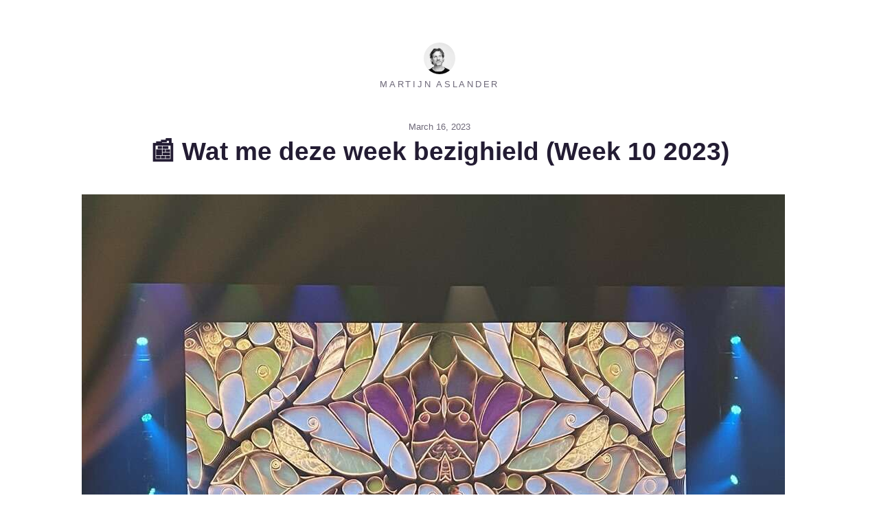

--- FILE ---
content_type: text/html; charset=utf-8
request_url: https://world.hey.com/martijnaslander/wat-me-deze-week-bezighield-week-10-2023-c42610e9
body_size: 5675
content:
<!DOCTYPE html>
<html lang="en">
  <head>
    <meta charset="utf-8">

    <title>📰 Wat me deze week bezighield (Week 10 2023)</title>

    <meta name="viewport" content="width=device-width, initial-scale=1">

    <link rel="stylesheet" href="/assets/message_content/index-c6a9622a.css" media="all" />
    <link rel="stylesheet" href="/assets/web/components/colors-495b027c.css" media="all" />
    <link rel="stylesheet" href="/assets/world/base-fec37a6e.css" media="all" />

      <link rel="alternate" type="application/atom+xml" title="Feed" href="https://world.hey.com/martijnaslander/feed.atom">

  <link rel="apple-touch-icon" sizes="300x300" href="/martijnaslander/avatar-b37c6939b58c0e68dccb09f7319834c096c98525">
  <link rel="icon" type="image/png" sizes="300x300" href="/martijnaslander/avatar-b37c6939b58c0e68dccb09f7319834c096c98525">

  <meta name="twitter:card" content="summary"><meta name="twitter:image" content="https://world.hey.com/martijnaslander/c42610e9/representations/eyJfcmFpbHMiOnsiZGF0YSI6MTE1MDIzNzAxNCwicHVyIjoiYmxvYl9pZCJ9fQ--81521bc7d88894875c16e80082aad07d08d68dd76683fa7ca20d6a7a6b52e602/eyJfcmFpbHMiOnsiZGF0YSI6eyJyZXNpemVfdG9fZmlsbCI6WzMwMCwzMDBdLCJxdWFsaXR5Ijo0MCwic3RyaXAiOnRydWV9LCJwdXIiOiJ2YXJpYXRpb24ifX0--1e91937302a31b63480a2c5ef1238f19409df779c8b931d63c84cc356851f33b/8047377E-EB4F-4561-B096-CBB2520D0A39_1_105_c.jpeg">

  <meta property="og:type" content="article"><meta property="og:url" content="https://world.hey.com/martijnaslander/wat-me-deze-week-bezighield-week-10-2023-c42610e9"><meta property="og:title" content="📰 Wat me deze week bezighield (Week 10 2023)"><meta property="og:description" content="Geenszins een saaie week. Kris-kras het land door naar zalen vol mensen die werken bij organisaties die meedoen aan de 2e editie van de Maand van de Digitale Fitheid. Een bezoekje aan de uitreiking van de Edisons waar ik wat oude bekenden trof. Veel belletjes, heel veel belletjes, vooral over Digitale Fitheid en een weekendje op Vliela..."><meta property="og:image" content="https://world.hey.com/martijnaslander/c42610e9/representations/eyJfcmFpbHMiOnsiZGF0YSI6MTE1MDIzNzAxNCwicHVyIjoiYmxvYl9pZCJ9fQ--81521bc7d88894875c16e80082aad07d08d68dd76683fa7ca20d6a7a6b52e602/eyJfcmFpbHMiOnsiZGF0YSI6eyJyZXNpemVfdG9fZmlsbCI6WzEyMDAsNjMwXSwicXVhbGl0eSI6NDAsInN0cmlwIjp0cnVlfSwicHVyIjoidmFyaWF0aW9uIn19--850460abb6619f326eb585ef63fdb0b416ee8bffff0b16dfc60dcb6699d89ebd/8047377E-EB4F-4561-B096-CBB2520D0A39_1_105_c.jpeg">


    <script async data-domain="world.hey.com" src="https://www.hey.com/js/script.js"></script>
  </head>

  <body>
    <main id="main-content" class="page page--medium@medium">
      <div class="page__content">
        

<header class="push_double--ends align--center">
  <a class="undecorated" aria-label="All posts from Martijn Aslander" href="/martijnaslander">
  <img src="/martijnaslander/avatar-b37c6939b58c0e68dccb09f7319834c096c98525" class="avatar i-flex" size="50x50">

  <p class="txt--x-small txt--subtle txt--uppercase txt--normal txt--spread flush--top">
    Martijn Aslander
  </p>
</a>
</header>

<p class="txt--x-small txt--subtle align--center push_half--bottom">
  March 16, 2023
</p>

<h2 class="hdg hdg--xx-large align--center push_quarter--bottom flush--top txt--break-words " dir="auto">
  <span>📰 Wat me deze week bezighield (Week 10 2023)</span>
</h2>

  <section class="push_double--ends pad--bottom">
    <article>
      <div class="trix-content">
  <div>  <figure class="attachment attachment--preview attachment--lightboxable attachment--jpeg">
      <a download="8047377E-EB4F-4561-B096-CBB2520D0A39_1_105_c.jpeg" title="Download 8047377E-EB4F-4561-B096-CBB2520D0A39_1_105_c.jpeg" data-click-proxy-target="lightbox_link_blob_1150237014" href="https://world.hey.com/martijnaslander/c42610e9/blobs/eyJfcmFpbHMiOnsiZGF0YSI6MTE1MDIzNzAxNCwicHVyIjoiYmxvYl9pZCJ9fQ--81521bc7d88894875c16e80082aad07d08d68dd76683fa7ca20d6a7a6b52e602/8047377E-EB4F-4561-B096-CBB2520D0A39_1_105_c.jpeg?disposition=attachment">
        <img src="https://world.hey.com/martijnaslander/c42610e9/representations/eyJfcmFpbHMiOnsiZGF0YSI6MTE1MDIzNzAxNCwicHVyIjoiYmxvYl9pZCJ9fQ--81521bc7d88894875c16e80082aad07d08d68dd76683fa7ca20d6a7a6b52e602/[base64]/8047377E-EB4F-4561-B096-CBB2520D0A39_1_105_c.jpeg" alt="8047377E-EB4F-4561-B096-CBB2520D0A39_1_105_c.jpeg" decoding="async" loading="lazy">
</a>
  </figure><br><br>Geenszins een saaie week. Kris-kras het land door naar zalen vol mensen die werken bij organisaties die meedoen aan de 2e editie van de <a href="https://maandvandedigitalefitheid.nl">Maand van de Digitale Fitheid.</a> Een bezoekje aan de uitreiking van de Edisons waar ik wat <a href="https://sonmieux.com">oude bekenden</a> trof. Veel belletjes, heel veel belletjes, vooral over Digitale Fitheid en een weekendje op Vlieland, met een mix van sneeuw en zon. Prima zo!<br> <br><br>1. De week begon goed met een mooie ontmoeting met <a href="https://www.linkedin.com/in/mustafa-kedilioglu-4aa3123/">Mustafa</a>, een ambtenaar gezegend met zowel boerenverstand als met verstand van IT-processen. Hij was al eens te gast bij de <a href="https://start.digitalefitheid.nl/c/podcast-digitale-fitheid/podcast-2-02-mustafa-kedilioglu-je-kunt-niet-effectief-innoveren-als-je-niet-weet-vanuit-welke-waarden-je-vertrekt">podcast van Digitale Fitheid</a>. Erna reed ik naar Apeldoorn voor een presentatie bij een waterschap over Digitale Fitheid. Leuk, al die nieuwsgierige mensen! Daarna gauw door naar<a href="https://www.seats2meet.com/nl/locaties/85/seats2meet-utrecht-cs"> Seats2Meet Utrecht </a>waar ik een <a href="https://passport.seats2meet.com/events/4122">Monday Meetup</a> mocht opluisteren met een StandUp verhaal over bewustzijn dat ik een minuut van te voren omgooide toen ik ontdekte dat er een <a href="https://medium.com/happyplaces-stories/hoe-ingmar-creutzburg-ruimte-creëert-om-oordeelloos-te-zijn-5e05b27d0f51">kickboxer én Wim Hof trainer</a> na mij mocht. Het was even puzzelen met de inhoud, maar het kwam goed. Toen gauw omkleden in een smoking als gast van AFAS die in hun theater <a href="https://www.afas.nl/persbericht/afas-en-edisons-gaan-vijfjarige-samenwerking-aan">5 jaar</a> lang de uitreiking van <a href="https://www.edisons.nl/pop/">de Edisons</a> hosten. Een jaarlijks hoogtepunt van de muziekindustrie, maar dan op zijn Nederlands :) Leuk om een keer mee te mogen maken. Met vooral artiesten die mijn dochters goed kennen en ik niet. Ik wordt oud.... <br><br>2. <a href="http://herman.kopinga.nl">Herman Kopinga</a>, <a href="http://www.lykledevries.nl">Lykle de Vries</a>, <a href="https://markmeinema.nl ">Mark Meinema</a> en ik kennen elkaar&nbsp; al bijna 15 jaar uit het Groningse. Dat bleek erg in ons voordeel toen we de kans kregen om onze gezamenlijke expertise in een <a href="https://informatieprofessional.nl/digitale-fitheid-voor-gevorderden-als-thema-van-super-tuesday-op-7-maart/">webinar/paneldiscussie</a> te delen voor leden van de <a href="https://www.knvi.nl">KNVI</a>. Dat smaakt naar meer. Herman is ook te zien in de <a href="http://watiskenniswerk.nl">documentaire over kenniswerk</a> die in 2019 uitkwam en al sparrend leverde dat een prachtinzicht op: <br><br>In veel organisaties waar ik kom, vooral bij de overheid, heeft men het vaker over het <strong>primaire proces</strong> dat leidend moet zijn. Doorgaans bezigen ze die term heel gewichtig. Kort door de bocht bedoelen ze ongeveer dat waar ze verantwoordelijk voor zijn als organisatie goed moet blijven werken. En terecht. <br><br>Maar in situaties waarin ik het aan de stok heb met de IT- en IV(informatievoorziening)clubs van organisaties hoor ik vaak dat het primaire proces goed geregeld is. Wat ze bedoelen is het geformaliseerde deel ervan. Alles dat is afgesproken en vastgelegd. <br><br>Wat ze alleen vergeten is dat het niet-geformaliseerde deel ook nog bestaat. En daarnaast ook nog het persoonlijke deel van het proces. Die twee laatste elementen zorgen ervoor dat processen überhaupt functioneren. Organisaties hebben een blinde vlek voor hoe belangrijk het is om daar ook aandacht aan te schenken. Ik vermoed zelfs dat in organisaties waar veel misgaat, de oorzaak te vinden is in dit aspect. Mocht je denken, Martijn, wat heb je dit rommelig opgeschreven, dat klopt. Ik ben er nog op aan het kauwen. Maar we hebben hier zeker iets relevants en nieuws te pakken :) <br><br><br>3. Ik nam een podcast op voor de <a href="https://www.werkvereniging.nl">Werkvereniging </a>met <a href="https://www.linkedin.com/in/waasdorp/">Geert-Jan Waasdorp</a> van de <a href="https://www.arbeidsmarktcommunicatie.eu/docent/geert-jan-waasdorp">Intelligence Group</a>. <a href="https://www.linkedin.com/in/roos-wouters-0404a77/ ">Roos</a> en ik genieten echt van elke aflevering die we maken, maar soms hebben we een gast met wie we nog wel vele uren door willen kletsen en Geert-Jan was er zo één. Ongelofelijk hoeveel kennis en data hij paraat heeft over de arbeidsmarkt. Voor alle lezers van mijn weekberichten die met arbeidsmarktpuzzels en beleid bezig zijn: probeer koffie met hem te drinken. De podcast komt gauw online in je favoriete podcast app. <a href="https://www.werkvereniging.nl/podcasts/">Hier</a> kun je het archief vinden.&nbsp;<br>&nbsp;<br><br></div><div>4.&nbsp; Op woensdag had ik een sessie voor de <a href="https://www.abdleerportaal.nl/nl/ui#/catalog/course/9212608d-11c3-467b-b356-105a6eb5c8ca">ABD</a>, waar van 8 verschillende ministeries mensen kwamen meedoen aan mijn masterclass over 'Ons werk is stuk' en wat er aan te doen. Met de wat langere sessies kun je mooi de diepte in en het gesprek aangaan over dit onderwerp. Dat gaat zeker leiden tot meer moois. De dag erop mocht ik bij De Nederlandse Bank een lezing geven over Digitale Fitheid. Leuke plekken! Het meest verheugd was ik met <a href="https://vimeo.com/806307645">deze video</a> dat gemaakt werkt door het ministerie van Economische Zaken voor de Maand van de Digitale Fitheid. In tien minuten het hele verhaal. Deel hem vooral met de mensen die Digitale Fitheid het hardste nodig hebben. En met HR-mensen die het verband tussen werkdruk, werkgeluk en Digitale Fitheid nog niet gevonden hebben...&nbsp; <br><br><br>5. <a href="https://genieke.com">Genieke Hertoghs</a>, met wie ik graag samenwerk, heeft een nieuw <a href="https://bit.ly/boek-dont-push-me">boek</a>. Over wat er gebeurt als je mensen de ruimte geeft om na te denken en zelf te kiezen. Als expert op het gebied van het onbewuste brein geeft ze er veel lezingen en workshops over. Haar vorige boek, <a href="https://bit.ly/boek-de-impact">Impact</a>, doe ik regelmatig cadeau aan bestuurders die dat goed kunne n gebruiker, en sinds deze week is haar nieuwe boek uit;&nbsp; <a href="https://bit.ly/boek-dont-push-me">Don't push me!</a> Ik mocht er een quote voor aanleveren na het lezen van het manuscript:<br>&nbsp;</div><blockquote><strong><em>Dramkonten. Ik vind ze vermoeiend en vervelend. En ze hebben niet eens door dat ze het doen. ‘Don’t push me’ zou de bijbel moeten zijn van elke dramkont. Het geeft rake inzichten in wat er gebeurt als je stopt met drammen en gaat verkennen. Daar wordt de wereld snel een stuk mooier van.</em></strong></blockquote><div><em><br></em>Ik ben reuze benieuwd waar het boek de komende tijd opduikt. Ik verwacht er best veel van. Via <a href="https://weggeefactie.martijnaslander.nl/action/139/">deze link</a> verloot ik drie exemplaren.<br><br><br>Dank voor het lezen!<br><br><br><a href="https://world.hey.com/martijnaslander/wat-me-deze-week-bezighield-week-08-2023-9434d9e4">Hier</a> kun je eerdere edities vinden. Onderaan deze pagina kun je je abonneren op deze weekberichten. De <a href="https://linktr.ee/martijnaslander">leukste dingen</a> die ik momenteel doe. En een <a href="https://linktr.ee/digitalefitheid">handige verzamelpagina </a>(ook om door te sturen) met alles over <a href="https://linktr.ee/digitalefitheid">Digitale Fitheid</a>.<br><br><br><strong>Wil je mijn research steunen</strong> of heb je af en toe iets over voor deze weekberichten, doneer dan <a href="https://bunq.me/steunmartijnsresearch">hier</a>.<br><br>Deze <a href="https://world.hey.com/martijnaslander/wat-zit-er-momenteel-in-mijn-digitale-gereedschapskist-1c7297c0">tools</a> gebruik ik momenteel, en dit zijn de meest <a href="https://world.hey.com/martijnaslander/recente-publicaties-8632c2d4">recente publicaties</a>.<br><br>Hartelijkste groet,<br>Martijn<br><br>ps. Ik <a href="mailto:martijnaslander@hey.com">hoor</a> het heel graag als je blij wordt van deze weekberichten en er iets aan hebt.</div>
</div>

    </article>
  </section>

  <div class="push_double--top align--center">
      <p class="txt--x-small txt--subtle txt--uppercase txt--normal txt--spread flush--top">
        About Martijn Aslander
      </p>
      <div class="bio txt--small txt--subtle push--bottom">
    <div class="trix-content">
  <div>Technologie-filosoof | Auteur | Spreker | Verbinder | Oprichter van vele initiatieven<br><br>Momenteel vrolijk druk met <a href="https://start.digitalefitheid.nl/home">Digitale Fitheid</a>&nbsp; <br><br>De leukste dingen die ik momenteel aan het doen ben: <a href="https://linktr.ee/martijnaslander">https://linktr.ee/martijnaslander</a> en <a href="https://linktr.ee/digitalefitheid">https://linktr.ee/digitalefitheid</a>&nbsp;</div>
</div>

  </div>

    <section class="subscription align--center push_double--bottom txt--x-small txt--subtle">
  <form action="https://world.hey.com/martijnaslander/subscribers" accept-charset="UTF-8" data-remote="true" method="post">
    <label for="subscriber_email_address" class="flush--top push_quarter--bottom">
      Subscribe to get future posts via email (or grab the <a class="permalink" href="https://world.hey.com/martijnaslander/feed.atom">RSS feed</a>)
    </label>

    <div class="subscribe flex push_half--top">
      <input type="email" name="subscriber[email_address]" id="subscriber_email_address" placeholder="Type your email…" required
        class="subscribe__email input input--full-width input--borderless unpad flex-item--grow txt--x-small">

      <button class="subscribe__submit btn--plain txt--x-small">Subscribe</button>
    </div>
</form>
</section>

  </div>

<footer class="push_double--top align--center pad--bottom">
  <p class="push--top txt--xx-small txt--subtle">
    <a class="permalink undecorated" href="https://www.hey.com/world/?utm_source=hw-web">Sent to the world with HEY</a>
  </p>
</footer>

      </div>
    </main>
  </body>
</html>


--- FILE ---
content_type: text/css
request_url: https://world.hey.com/assets/message_content/index-c6a9622a.css
body_size: 2726
content:
@layer base {
  /* Attachments */
  action-text-attachment {
    display: contents;

    img {
      display: initial;

      &.external-inline {
        max-width: 100%;

        &:not([height]) {
          height: auto;
        }
      }
    }
  }

  .attachment {
    display: inline-block;
    padding: 0;

    a,
    a:hover,
    a:visited:hover {
      color: inherit;
      text-decoration: none;
    }
  }

  .attachment--preview:not(.attachment--remote) {
    width: 100%;
    text-align: center;
    margin: 0.625em 0;

    img {
      border: 1px solid var(--color-border);
      vertical-align: middle;
      width: auto;
      max-width: calc(100% - 2px) !important;
      max-height: 64rem;
    }
  }

  .attachment--lightboxable img {
    cursor: zoom-in;
  }

  .attachment.attachment--remote {
    display: inline;

    .attachment__caption {
      display: none;
    }
  }

  .attachment--file {
    &.attachment--linked,
    &.attachment--downloadable,
    action-text-attachment & {
      background-color: var(--color-bg--surface-glint);
      border-radius: 10px;
      position: relative;
      width: calc(100% / 4 - 10px);
      border: 0;
      padding: 0 !important;
      margin: 0 6px 6px 0 !important;
      min-width: 150px; /* Uses pixels to avoid font scaling factor breakage */
      max-width: 200px;

      .attachment__name {
        white-space: nowrap;
        overflow: hidden;
        text-overflow: ellipsis;
        display: block;
      }

      &::before {
        content: "";
        display: block;
        padding-top: 45%;
      }

      &::after {
        background: url("/assets/icons/attachments/text-files-3de18e47.svg") center 1.5em / 25% no-repeat;
        content: "";
        position: absolute;
        top: 0;
        left: 0;
        bottom: 0;
        right: 0;
        z-index: 0;
      }

      [data-color-scheme="dark"] & {
        &::after {
          background-image: url("/assets/icons/attachments/text-files-reverse-98788575.svg");
        }
      }

      &.attachment--jpg,
      &.attachment--jpeg,
      &.attachment--png,
      &.attachment--gif,
      &.attachment--psd {
        &::after { background-image: url("/assets/icons/attachments/images-1346058e.svg"); }

        [data-color-scheme="dark"] & {
          &::after { background-image: url("/assets/icons/attachments/images-reverse-6850a029.svg"); }
        }
      }

      &.attachment--pdf {
        &::after { background-image: url("/assets/icons/attachments/pdfs-770c85af.svg"); }

        [data-color-scheme="dark"] & {
          &::after { background-image: url("/assets/icons/attachments/pdfs-reverse-2044372c.svg"); }
        }
      }

      &.attachment--doc,
      &.attachment--docx,
      &.attachment--pages,
      &.attachment--txt,
      &.attachment--odt {
        &::after { background-image: url("/assets/icons/attachments/documents-8d1a51da.svg"); }

        [data-color-scheme="dark"] & {
          &::after { background-image: url("/assets/icons/attachments/documents-reverse-9d480bc8.svg"); }
        }
      }

      &.attachment--csv,
      &.attachment--xls,
      &.attachment--xlsx,
      &.attachment--numbers,
      &.attachment--ods {
        &::after { background-image: url("/assets/icons/attachments/spreadsheets-d281f477.svg"); }

        [data-color-scheme="dark"] & {
          &::after { background-image: url("/assets/icons/attachments/spreadsheets-reverse-b7f87f5a.svg"); }
        }
      }

      &.attachment--ppt,
      &.attachment--pptx,
      &.attachment--keynote,
      &.attachment--odp {
        &::after { background-image: url("/assets/icons/attachments/presentations-2b1f45a9.svg"); }

        [data-color-scheme="dark"] & {
          &::after { background-image: url("/assets/icons/attachments/presentations-reverse-7001fa33.svg"); }
        }
      }

      &.attachment--mp4,
      &.attachment--mov,
      &.attachment--avi,
      &.attachment--mp3,
      &.attachment--m4v {
        &::after { background-image: url("/assets/icons/attachments/media-515be8c6.svg"); }

        [data-color-scheme="dark"] & {
          &::after { background-image: url("/assets/icons/attachments/media-reverse-c78b46f9.svg"); }
        }
      }

      &.attachment--zip,
      &.attachment--rar {
        &::after { background-image: url("/assets/icons/attachments/zip-files-600aa33c.svg"); }

        [data-color-scheme="dark"] & {
          &::after { background-image: url("/assets/icons/attachments/zip-files-reverse-df04b400.svg"); }
        }
      }

      &.attachment--ics {
        &::after { background-image: url("/assets/icons/attachments/calendar-invites-ee74786b.svg"); }

        [data-color-scheme="dark"] & {
          &::after { background-image: url("/assets/icons/attachments/calendar-invites-reverse-9150369e.svg"); }
        }
      }
    }
  }

  .attachment__caption {
    color: var(--color--txt);
    margin: 0.625em 1.25em;
    text-align: center;
    font-weight: 500;
    font-size: 0.875em;
    line-height: 1.2;

    @media (min-width: 40em) {
      font-size: 0.75em;
      line-height: 1.3;
    }

    .attachment__name,
    .attachment__source {
      display: block;
    }

    .attachment__name {
      white-space: nowrap;
      overflow: hidden;
      text-overflow: ellipsis;
    }

    .attachment__source {
      font-weight: normal;
      max-height: 2.6em;
      padding-bottom: 0.2em;
      overflow-y: hidden;
    }

    .attachment__size {
      color: var(--color-txt--subtle-on-message-content);
      font-weight: normal;
    }

    .attachment--preview & {
      .attachment__name { display: inline; white-space: normal; }
      .attachment__name + .attachment__size::before { content: ' · '; }
    }

    .attachment--file & {
      .attachment__name + .attachment__size::before { content: ''; }
    }
  }

  .attachment__file-link {
    inset: 0;
    position: absolute;
    text-indent: -9999em;
    z-index: 1;
  }

  .attachment-gallery {
    display: flex;
    flex-wrap: wrap;
    position: relative;
    gap: 4px;

    .attachment {
      flex: 1 0 33%;
      margin: 0 0 1em;
      max-width: calc(33% - 10px);
    }

    &.attachment-gallery--2,
    &.attachment-gallery--4 {
      .attachment {
        flex-basis: 50%;
        max-width: calc(50% - 10px);
      }
    }
  }

  /* Base */

  /* We need the __body rule as we used to add this class to ingested emails */
  .trix-content > .__body, .trix-content > .__body-layout {
    overflow: visible !important;
    height: initial !important;
    min-height: 1rem;
  }

  * {
    /* CSS transitions can affect the email height. This can break our geometry
    * calculations with Javascript. See +MessageContentContext.performMeasurement+.
    * Not removing transitions completely because emails can rely on their final state
    * to look ok, so we just set a 0 duration for them. */
    transition-duration: 0s !important;
  }

  h1 {
    font-size: 1.3em;
    line-height: 1.2;
    margin: 0 0 0.5em;
  }

  ul,
  ol {
    margin: 0;
  }

  ul li,
  ol li,
  li li {
    padding: 0;
    margin: 0;
  }

  pre {
    display: inline-block;
    width: 100%;
    vertical-align: top;
    font-family: monospace;
    font-size: 0.9em;
    margin: 0;
    padding: 0.5em 2%;
    white-space: pre-wrap;
    background-color: var(--color-bg--surface);
    overflow-x: auto;
    border-radius: 4px;
    box-sizing: border-box;
  }

  a {
    color: var(--color-txt--action-on-message-content);

    /* Use foreground colors, if applied via color-picker */
    [style*="color"] {
      text-decoration: underline !important;
      text-decoration-color: unset !important;
    }
  }

  table {
    border-color: transparent;
  }

  hr {
    border: 0;
    border-bottom: 1px solid var(--color-border);
  }

  .email_img {
    width: auto;
    max-width: 99%;
    border: 1px solid var(--color-border);
  }

  img:not([width]):not([height]) {
    min-width: 1px;
    min-height: 1px;
  }

  /* Fix instances where RTL characters are cut off */
  div[dir="rtl"] {
    line-height: normal;
  }

  /* Quotes */

  blockquote {
    margin: 0;
    padding-block: 0;
    padding-inline-end: 0;
    padding-inline-start: 0.66em;
    border-inline-start: 1px solid var(--color-border);
  }

  .hey-quote {
    summary {
      list-style: none;
      outline: none;
      cursor: pointer;

      @media print {
        display: none;
      }

      &::-webkit-details-marker {
        display: none;
      }

      &:focus-visible::before {
        outline: none;
        box-shadow: 0 0 0 2px var(--color-focus-ring);
      }

      &::before {
        content: "Show quote";
        display: inline-flex;
        border-radius: 1.5rem;
        margin: 0.75em 0 2px 2px;
        width: 1.75rem;
        height: 1.75rem;
        background: url("/assets/icons/quote-0794c2a3.svg") center / 100% no-repeat;
        overflow: hidden;
        text-indent: -9999rem;
      }

      @media (min-width: 40em) {
        &::before {
          width: 1.5rem;
          height: 1.5rem;
        }
      }
    }

    &[open] > summary::before {
      margin-bottom: 1rem;
      background-image: url("/assets/icons/quote-open-6cf672b1.svg");
    }
  }

  /* Syntax highlighting */
  .highlight table td { padding: 5px; }
  .highlight table pre { margin: 0; }
  .highlight .cm {
    color: #999988;
    font-style: italic;
  }
  .highlight .cp {
    color: #999999;
    font-weight: bold;
  }
  .highlight .c1 {
    color: #999988;
    font-style: italic;
  }
  .highlight .cs {
    color: #999999;
    font-weight: bold;
    font-style: italic;
  }
  .highlight .c, .highlight .ch, .highlight .cd, .highlight .cpf {
    color: #999988;
    font-style: italic;
  }
  .highlight .err {
    color: #a61717;
    background-color: #e3d2d2;
  }
  .highlight .gd {
    color: #000000;
    background-color: #ffdddd;
  }
  .highlight .ge {
    color: #000000;
    font-style: italic;
  }
  .highlight .gr {
    color: #aa0000;
  }
  .highlight .gh {
    color: #999999;
  }
  .highlight .gi {
    color: #000000;
    background-color: #ddffdd;
  }
  .highlight .go {
    color: #888888;
  }
  .highlight .gp {
    color: #555555;
  }
  .highlight .gs {
    font-weight: bold;
  }
  .highlight .gu {
    color: #aaaaaa;
  }
  .highlight .gt {
    color: #aa0000;
  }
  .highlight .kc {
    color: #000000;
    font-weight: bold;
  }
  .highlight .kd {
    color: #000000;
    font-weight: bold;
  }
  .highlight .kn {
    color: #000000;
    font-weight: bold;
  }
  .highlight .kp {
    color: #000000;
    font-weight: bold;
  }
  .highlight .kr {
    color: #000000;
    font-weight: bold;
  }
  .highlight .kt {
    color: #445588;
    font-weight: bold;
  }
  .highlight .k, .highlight .kv {
    color: #000000;
    font-weight: bold;
  }
  .highlight .mf {
    color: #009999;
  }
  .highlight .mh {
    color: #009999;
  }
  .highlight .il {
    color: #009999;
  }
  .highlight .mi {
    color: #009999;
  }
  .highlight .mo {
    color: #009999;
  }
  .highlight .m, .highlight .mb, .highlight .mx {
    color: #009999;
  }
  .highlight .sa {
    color: #000000;
    font-weight: bold;
  }
  .highlight .sb {
    color: #d14;
  }
  .highlight .sc {
    color: #d14;
  }
  .highlight .sd {
    color: #d14;
  }
  .highlight .s2 {
    color: #d14;
  }
  .highlight .se {
    color: #d14;
  }
  .highlight .sh {
    color: #d14;
  }
  .highlight .si {
    color: #d14;
  }
  .highlight .sx {
    color: #d14;
  }
  .highlight .sr {
    color: #009926;
  }
  .highlight .s1 {
    color: #d14;
  }
  .highlight .ss {
    color: #990073;
  }
  .highlight .s, .highlight .dl {
    color: #d14;
  }
  .highlight .na {
    color: #008080;
  }
  .highlight .bp {
    color: #999999;
  }
  .highlight .nb {
    color: #0086B3;
  }
  .highlight .nc {
    color: #445588;
    font-weight: bold;
  }
  .highlight .no {
    color: #008080;
  }
  .highlight .nd {
    color: #3c5d5d;
    font-weight: bold;
  }
  .highlight .ni {
    color: #800080;
  }
  .highlight .ne {
    color: #990000;
    font-weight: bold;
  }
  .highlight .nf, .highlight .fm {
    color: #990000;
    font-weight: bold;
  }
  .highlight .nl {
    color: #990000;
    font-weight: bold;
  }
  .highlight .nn {
    color: #555555;
  }
  .highlight .nt {
    color: #000080;
  }
  .highlight .vc {
    color: #008080;
  }
  .highlight .vg {
    color: #008080;
  }
  .highlight .vi {
    color: #008080;
  }
  .highlight .nv, .highlight .vm {
    color: #008080;
  }
  .highlight .ow {
    color: #000000;
    font-weight: bold;
  }
  .highlight .o {
    color: #000000;
    font-weight: bold;
  }
  .highlight .w {
    color: #bbbbbb;
  }
  .highlight {
    color: var(--color-always-black);
    background-color: #f8f8f8;
  }

  /* Third party patches */
  /* CKeditor bug in Safari. See https://3.basecamp.com/2914079/buckets/27/card_tables/cards/7848395051 */
  .ck-content .table table {
    height: auto !important;
  }

  /* brevo.com. See https://3.basecamp.com/2914079/buckets/27/card_tables/cards/8115510298 */
  .nl2go-body-table table[width='900'] {
    width: 100% !important;
  }
}
